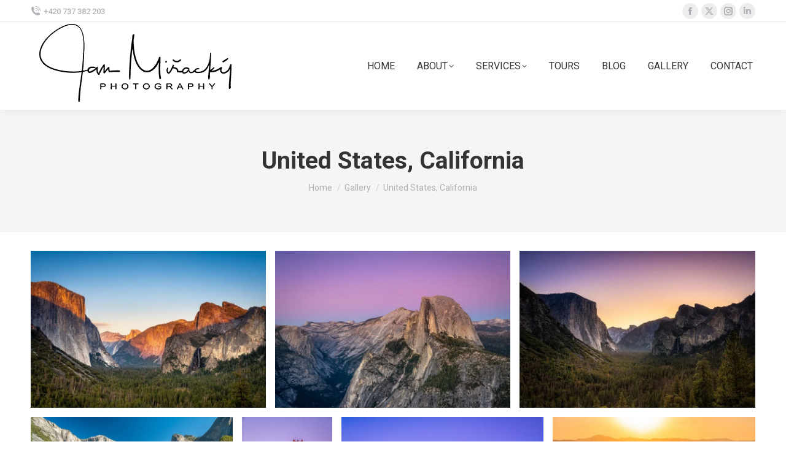

--- FILE ---
content_type: text/html; charset=UTF-8
request_url: https://www.janmiracky.com/project/united-states-california/
body_size: 19826
content:
<!DOCTYPE html>
<!--[if !(IE 6) | !(IE 7) | !(IE 8)  ]><!-->
<html lang="en-US" class="no-js">
<!--<![endif]-->
<head>
	<meta charset="UTF-8" />
				<meta name="viewport" content="width=device-width, initial-scale=1, maximum-scale=1, user-scalable=0"/>
			<meta name="theme-color" content="#cd6173"/>	<link rel="profile" href="https://gmpg.org/xfn/11" />
	<meta name='robots' content='index, follow, max-image-preview:large, max-snippet:-1, max-video-preview:-1' />
<script id="cookie-law-info-gcm-var-js">
var _ckyGcm = {"status":true,"default_settings":[{"analytics":"denied","advertisement":"denied","functional":"denied","necessary":"granted","ad_user_data":"denied","ad_personalization":"denied","regions":"All"}],"wait_for_update":2000,"url_passthrough":false,"ads_data_redaction":false}</script>
<script id="cookie-law-info-gcm-js" type="text/javascript" src="https://www.janmiracky.com/wp-content/plugins/cookie-law-info/lite/frontend/js/gcm.min.js"></script> <script id="cookieyes" type="text/javascript" src="https://cdn-cookieyes.com/client_data/39f08d2d8d6f5f7fa2c412f1/script.js"></script>
	<!-- This site is optimized with the Yoast SEO plugin v26.7 - https://yoast.com/wordpress/plugins/seo/ -->
	<title>United States, California | Jan Miřacký Photography</title>
	<link rel="canonical" href="https://www.janmiracky.com/project/united-states-california/" />
	<meta property="og:locale" content="en_US" />
	<meta property="og:type" content="article" />
	<meta property="og:title" content="United States, California | Jan Miřacký Photography" />
	<meta property="og:url" content="https://www.janmiracky.com/project/united-states-california/" />
	<meta property="og:site_name" content="Jan Miřacký Photography" />
	<meta property="article:publisher" content="https://www.facebook.com/miracky/" />
	<meta property="article:modified_time" content="2023-04-22T09:37:31+00:00" />
	<meta property="og:image" content="https://www.janmiracky.com/wp-content/uploads/2020/04/Tunnel-view-at-sunset-Yosemite-National-Park.jpg" />
	<meta property="og:image:width" content="2000" />
	<meta property="og:image:height" content="1334" />
	<meta property="og:image:type" content="image/jpeg" />
	<meta name="twitter:card" content="summary_large_image" />
	<meta name="twitter:site" content="@janmiracky" />
	<meta name="twitter:label1" content="Est. reading time" />
	<meta name="twitter:data1" content="1 minute" />
	<script type="application/ld+json" class="yoast-schema-graph">{"@context":"https://schema.org","@graph":[{"@type":"WebPage","@id":"https://www.janmiracky.com/project/united-states-california/","url":"https://www.janmiracky.com/project/united-states-california/","name":"United States, California | Jan Miřacký Photography","isPartOf":{"@id":"https://www.janmiracky.com/#website"},"primaryImageOfPage":{"@id":"https://www.janmiracky.com/project/united-states-california/#primaryimage"},"image":{"@id":"https://www.janmiracky.com/project/united-states-california/#primaryimage"},"thumbnailUrl":"https://www.janmiracky.com/wp-content/uploads/2020/04/Tunnel-view-at-sunset-Yosemite-National-Park.jpg","datePublished":"2020-04-19T09:39:23+00:00","dateModified":"2023-04-22T09:37:31+00:00","breadcrumb":{"@id":"https://www.janmiracky.com/project/united-states-california/#breadcrumb"},"inLanguage":"en-US","potentialAction":[{"@type":"ReadAction","target":["https://www.janmiracky.com/project/united-states-california/"]}]},{"@type":"ImageObject","inLanguage":"en-US","@id":"https://www.janmiracky.com/project/united-states-california/#primaryimage","url":"https://www.janmiracky.com/wp-content/uploads/2020/04/Tunnel-view-at-sunset-Yosemite-National-Park.jpg","contentUrl":"https://www.janmiracky.com/wp-content/uploads/2020/04/Tunnel-view-at-sunset-Yosemite-National-Park.jpg","width":2000,"height":1334,"caption":"Scenic view of forest in valley amidst rocky mountains at Tunnel View, Yosemite National Park, Sierra Nevada, Central California, California, USA"},{"@type":"BreadcrumbList","@id":"https://www.janmiracky.com/project/united-states-california/#breadcrumb","itemListElement":[{"@type":"ListItem","position":1,"name":"Domů","item":"https://www.janmiracky.com/"},{"@type":"ListItem","position":2,"name":"Portfolio","item":"https://www.janmiracky.com/project/"},{"@type":"ListItem","position":3,"name":"United States, California"}]},{"@type":"WebSite","@id":"https://www.janmiracky.com/#website","url":"https://www.janmiracky.com/","name":"Jan Miřacký Photography","description":"Landscape and travel photographer from Prague","publisher":{"@id":"https://www.janmiracky.com/#/schema/person/e6245084f6d2e35b5c90e1dbf4be2692"},"potentialAction":[{"@type":"SearchAction","target":{"@type":"EntryPoint","urlTemplate":"https://www.janmiracky.com/?s={search_term_string}"},"query-input":{"@type":"PropertyValueSpecification","valueRequired":true,"valueName":"search_term_string"}}],"inLanguage":"en-US"},{"@type":["Person","Organization"],"@id":"https://www.janmiracky.com/#/schema/person/e6245084f6d2e35b5c90e1dbf4be2692","name":"Jan Miřacký","image":{"@type":"ImageObject","inLanguage":"en-US","@id":"https://www.janmiracky.com/#/schema/person/image/","url":"https://www.janmiracky.com/wp-content/uploads/2019/01/2014-profile-photo-webres-1.jpg","contentUrl":"https://www.janmiracky.com/wp-content/uploads/2019/01/2014-profile-photo-webres-1.jpg","width":500,"height":500,"caption":"Jan Miřacký"},"logo":{"@id":"https://www.janmiracky.com/#/schema/person/image/"},"description":"I am a landscape and travel photographer based in Prague, Czech Republic, where I run Johnny's Prague Photo Tours. I teach travel photography on my photo tours with Shuttermoon. I've been in the photography business for over a decade, and I enjoy sharing my expertise with fellow photographers.","sameAs":["https://www.janmiracky.com","https://www.facebook.com/miracky/","https://www.instagram.com/janmiracky/","https://www.linkedin.com/in/miracky/","https://x.com/janmiracky","https://www.youtube.com/@JanMiracky/"]}]}</script>
	<!-- / Yoast SEO plugin. -->


<link rel='dns-prefetch' href='//www.googletagmanager.com' />
<link rel='dns-prefetch' href='//fonts.googleapis.com' />
<link rel="alternate" type="application/rss+xml" title="Jan Miřacký Photography &raquo; Feed" href="https://www.janmiracky.com/feed/" />
<link rel="alternate" type="application/rss+xml" title="Jan Miřacký Photography &raquo; Comments Feed" href="https://www.janmiracky.com/comments/feed/" />
<link rel="alternate" title="oEmbed (JSON)" type="application/json+oembed" href="https://www.janmiracky.com/wp-json/oembed/1.0/embed?url=https%3A%2F%2Fwww.janmiracky.com%2Fproject%2Funited-states-california%2F" />
<link rel="alternate" title="oEmbed (XML)" type="text/xml+oembed" href="https://www.janmiracky.com/wp-json/oembed/1.0/embed?url=https%3A%2F%2Fwww.janmiracky.com%2Fproject%2Funited-states-california%2F&#038;format=xml" />
<style id='wp-img-auto-sizes-contain-inline-css'>
img:is([sizes=auto i],[sizes^="auto," i]){contain-intrinsic-size:3000px 1500px}
/*# sourceURL=wp-img-auto-sizes-contain-inline-css */
</style>

<style id='wp-emoji-styles-inline-css'>

	img.wp-smiley, img.emoji {
		display: inline !important;
		border: none !important;
		box-shadow: none !important;
		height: 1em !important;
		width: 1em !important;
		margin: 0 0.07em !important;
		vertical-align: -0.1em !important;
		background: none !important;
		padding: 0 !important;
	}
/*# sourceURL=wp-emoji-styles-inline-css */
</style>
<link rel='stylesheet' id='wp-block-library-css' href='https://www.janmiracky.com/wp-includes/css/dist/block-library/style.min.css?ver=fd786ca04e9d49cdf9069e41234f4d80' media='all' />
<style id='global-styles-inline-css'>
:root{--wp--preset--aspect-ratio--square: 1;--wp--preset--aspect-ratio--4-3: 4/3;--wp--preset--aspect-ratio--3-4: 3/4;--wp--preset--aspect-ratio--3-2: 3/2;--wp--preset--aspect-ratio--2-3: 2/3;--wp--preset--aspect-ratio--16-9: 16/9;--wp--preset--aspect-ratio--9-16: 9/16;--wp--preset--color--black: #000000;--wp--preset--color--cyan-bluish-gray: #abb8c3;--wp--preset--color--white: #FFF;--wp--preset--color--pale-pink: #f78da7;--wp--preset--color--vivid-red: #cf2e2e;--wp--preset--color--luminous-vivid-orange: #ff6900;--wp--preset--color--luminous-vivid-amber: #fcb900;--wp--preset--color--light-green-cyan: #7bdcb5;--wp--preset--color--vivid-green-cyan: #00d084;--wp--preset--color--pale-cyan-blue: #8ed1fc;--wp--preset--color--vivid-cyan-blue: #0693e3;--wp--preset--color--vivid-purple: #9b51e0;--wp--preset--color--accent: #cd6173;--wp--preset--color--dark-gray: #111;--wp--preset--color--light-gray: #767676;--wp--preset--gradient--vivid-cyan-blue-to-vivid-purple: linear-gradient(135deg,rgb(6,147,227) 0%,rgb(155,81,224) 100%);--wp--preset--gradient--light-green-cyan-to-vivid-green-cyan: linear-gradient(135deg,rgb(122,220,180) 0%,rgb(0,208,130) 100%);--wp--preset--gradient--luminous-vivid-amber-to-luminous-vivid-orange: linear-gradient(135deg,rgb(252,185,0) 0%,rgb(255,105,0) 100%);--wp--preset--gradient--luminous-vivid-orange-to-vivid-red: linear-gradient(135deg,rgb(255,105,0) 0%,rgb(207,46,46) 100%);--wp--preset--gradient--very-light-gray-to-cyan-bluish-gray: linear-gradient(135deg,rgb(238,238,238) 0%,rgb(169,184,195) 100%);--wp--preset--gradient--cool-to-warm-spectrum: linear-gradient(135deg,rgb(74,234,220) 0%,rgb(151,120,209) 20%,rgb(207,42,186) 40%,rgb(238,44,130) 60%,rgb(251,105,98) 80%,rgb(254,248,76) 100%);--wp--preset--gradient--blush-light-purple: linear-gradient(135deg,rgb(255,206,236) 0%,rgb(152,150,240) 100%);--wp--preset--gradient--blush-bordeaux: linear-gradient(135deg,rgb(254,205,165) 0%,rgb(254,45,45) 50%,rgb(107,0,62) 100%);--wp--preset--gradient--luminous-dusk: linear-gradient(135deg,rgb(255,203,112) 0%,rgb(199,81,192) 50%,rgb(65,88,208) 100%);--wp--preset--gradient--pale-ocean: linear-gradient(135deg,rgb(255,245,203) 0%,rgb(182,227,212) 50%,rgb(51,167,181) 100%);--wp--preset--gradient--electric-grass: linear-gradient(135deg,rgb(202,248,128) 0%,rgb(113,206,126) 100%);--wp--preset--gradient--midnight: linear-gradient(135deg,rgb(2,3,129) 0%,rgb(40,116,252) 100%);--wp--preset--font-size--small: 13px;--wp--preset--font-size--medium: 20px;--wp--preset--font-size--large: 36px;--wp--preset--font-size--x-large: 42px;--wp--preset--spacing--20: 0.44rem;--wp--preset--spacing--30: 0.67rem;--wp--preset--spacing--40: 1rem;--wp--preset--spacing--50: 1.5rem;--wp--preset--spacing--60: 2.25rem;--wp--preset--spacing--70: 3.38rem;--wp--preset--spacing--80: 5.06rem;--wp--preset--shadow--natural: 6px 6px 9px rgba(0, 0, 0, 0.2);--wp--preset--shadow--deep: 12px 12px 50px rgba(0, 0, 0, 0.4);--wp--preset--shadow--sharp: 6px 6px 0px rgba(0, 0, 0, 0.2);--wp--preset--shadow--outlined: 6px 6px 0px -3px rgb(255, 255, 255), 6px 6px rgb(0, 0, 0);--wp--preset--shadow--crisp: 6px 6px 0px rgb(0, 0, 0);}:where(.is-layout-flex){gap: 0.5em;}:where(.is-layout-grid){gap: 0.5em;}body .is-layout-flex{display: flex;}.is-layout-flex{flex-wrap: wrap;align-items: center;}.is-layout-flex > :is(*, div){margin: 0;}body .is-layout-grid{display: grid;}.is-layout-grid > :is(*, div){margin: 0;}:where(.wp-block-columns.is-layout-flex){gap: 2em;}:where(.wp-block-columns.is-layout-grid){gap: 2em;}:where(.wp-block-post-template.is-layout-flex){gap: 1.25em;}:where(.wp-block-post-template.is-layout-grid){gap: 1.25em;}.has-black-color{color: var(--wp--preset--color--black) !important;}.has-cyan-bluish-gray-color{color: var(--wp--preset--color--cyan-bluish-gray) !important;}.has-white-color{color: var(--wp--preset--color--white) !important;}.has-pale-pink-color{color: var(--wp--preset--color--pale-pink) !important;}.has-vivid-red-color{color: var(--wp--preset--color--vivid-red) !important;}.has-luminous-vivid-orange-color{color: var(--wp--preset--color--luminous-vivid-orange) !important;}.has-luminous-vivid-amber-color{color: var(--wp--preset--color--luminous-vivid-amber) !important;}.has-light-green-cyan-color{color: var(--wp--preset--color--light-green-cyan) !important;}.has-vivid-green-cyan-color{color: var(--wp--preset--color--vivid-green-cyan) !important;}.has-pale-cyan-blue-color{color: var(--wp--preset--color--pale-cyan-blue) !important;}.has-vivid-cyan-blue-color{color: var(--wp--preset--color--vivid-cyan-blue) !important;}.has-vivid-purple-color{color: var(--wp--preset--color--vivid-purple) !important;}.has-black-background-color{background-color: var(--wp--preset--color--black) !important;}.has-cyan-bluish-gray-background-color{background-color: var(--wp--preset--color--cyan-bluish-gray) !important;}.has-white-background-color{background-color: var(--wp--preset--color--white) !important;}.has-pale-pink-background-color{background-color: var(--wp--preset--color--pale-pink) !important;}.has-vivid-red-background-color{background-color: var(--wp--preset--color--vivid-red) !important;}.has-luminous-vivid-orange-background-color{background-color: var(--wp--preset--color--luminous-vivid-orange) !important;}.has-luminous-vivid-amber-background-color{background-color: var(--wp--preset--color--luminous-vivid-amber) !important;}.has-light-green-cyan-background-color{background-color: var(--wp--preset--color--light-green-cyan) !important;}.has-vivid-green-cyan-background-color{background-color: var(--wp--preset--color--vivid-green-cyan) !important;}.has-pale-cyan-blue-background-color{background-color: var(--wp--preset--color--pale-cyan-blue) !important;}.has-vivid-cyan-blue-background-color{background-color: var(--wp--preset--color--vivid-cyan-blue) !important;}.has-vivid-purple-background-color{background-color: var(--wp--preset--color--vivid-purple) !important;}.has-black-border-color{border-color: var(--wp--preset--color--black) !important;}.has-cyan-bluish-gray-border-color{border-color: var(--wp--preset--color--cyan-bluish-gray) !important;}.has-white-border-color{border-color: var(--wp--preset--color--white) !important;}.has-pale-pink-border-color{border-color: var(--wp--preset--color--pale-pink) !important;}.has-vivid-red-border-color{border-color: var(--wp--preset--color--vivid-red) !important;}.has-luminous-vivid-orange-border-color{border-color: var(--wp--preset--color--luminous-vivid-orange) !important;}.has-luminous-vivid-amber-border-color{border-color: var(--wp--preset--color--luminous-vivid-amber) !important;}.has-light-green-cyan-border-color{border-color: var(--wp--preset--color--light-green-cyan) !important;}.has-vivid-green-cyan-border-color{border-color: var(--wp--preset--color--vivid-green-cyan) !important;}.has-pale-cyan-blue-border-color{border-color: var(--wp--preset--color--pale-cyan-blue) !important;}.has-vivid-cyan-blue-border-color{border-color: var(--wp--preset--color--vivid-cyan-blue) !important;}.has-vivid-purple-border-color{border-color: var(--wp--preset--color--vivid-purple) !important;}.has-vivid-cyan-blue-to-vivid-purple-gradient-background{background: var(--wp--preset--gradient--vivid-cyan-blue-to-vivid-purple) !important;}.has-light-green-cyan-to-vivid-green-cyan-gradient-background{background: var(--wp--preset--gradient--light-green-cyan-to-vivid-green-cyan) !important;}.has-luminous-vivid-amber-to-luminous-vivid-orange-gradient-background{background: var(--wp--preset--gradient--luminous-vivid-amber-to-luminous-vivid-orange) !important;}.has-luminous-vivid-orange-to-vivid-red-gradient-background{background: var(--wp--preset--gradient--luminous-vivid-orange-to-vivid-red) !important;}.has-very-light-gray-to-cyan-bluish-gray-gradient-background{background: var(--wp--preset--gradient--very-light-gray-to-cyan-bluish-gray) !important;}.has-cool-to-warm-spectrum-gradient-background{background: var(--wp--preset--gradient--cool-to-warm-spectrum) !important;}.has-blush-light-purple-gradient-background{background: var(--wp--preset--gradient--blush-light-purple) !important;}.has-blush-bordeaux-gradient-background{background: var(--wp--preset--gradient--blush-bordeaux) !important;}.has-luminous-dusk-gradient-background{background: var(--wp--preset--gradient--luminous-dusk) !important;}.has-pale-ocean-gradient-background{background: var(--wp--preset--gradient--pale-ocean) !important;}.has-electric-grass-gradient-background{background: var(--wp--preset--gradient--electric-grass) !important;}.has-midnight-gradient-background{background: var(--wp--preset--gradient--midnight) !important;}.has-small-font-size{font-size: var(--wp--preset--font-size--small) !important;}.has-medium-font-size{font-size: var(--wp--preset--font-size--medium) !important;}.has-large-font-size{font-size: var(--wp--preset--font-size--large) !important;}.has-x-large-font-size{font-size: var(--wp--preset--font-size--x-large) !important;}
/*# sourceURL=global-styles-inline-css */
</style>

<style id='classic-theme-styles-inline-css'>
/*! This file is auto-generated */
.wp-block-button__link{color:#fff;background-color:#32373c;border-radius:9999px;box-shadow:none;text-decoration:none;padding:calc(.667em + 2px) calc(1.333em + 2px);font-size:1.125em}.wp-block-file__button{background:#32373c;color:#fff;text-decoration:none}
/*# sourceURL=/wp-includes/css/classic-themes.min.css */
</style>
<link rel='stylesheet' id='widgetopts-styles-css' href='https://www.janmiracky.com/wp-content/plugins/widget-options/assets/css/widget-options.css?ver=4.1.3' media='all' />
<link rel='stylesheet' id='the7-font-css' href='https://www.janmiracky.com/wp-content/themes/dt-the7/fonts/icomoon-the7-font/icomoon-the7-font.min.css?ver=14.0.2.1' media='all' />
<link rel='stylesheet' id='js_composer_front-css' href='https://www.janmiracky.com/wp-content/plugins/js_composer/assets/css/js_composer.min.css?ver=8.7.2' media='all' />
<link rel='stylesheet' id='dt-web-fonts-css' href='https://fonts.googleapis.com/css?family=Roboto:400,500,600,700' media='all' />
<link rel='stylesheet' id='dt-main-css' href='https://www.janmiracky.com/wp-content/themes/dt-the7/css/main.min.css?ver=14.0.2.1' media='all' />
<link rel='stylesheet' id='the7-custom-scrollbar-css' href='https://www.janmiracky.com/wp-content/themes/dt-the7/lib/custom-scrollbar/custom-scrollbar.min.css?ver=14.0.2.1' media='all' />
<link rel='stylesheet' id='the7-wpbakery-css' href='https://www.janmiracky.com/wp-content/themes/dt-the7/css/wpbakery.min.css?ver=14.0.2.1' media='all' />
<link rel='stylesheet' id='the7-core-css' href='https://www.janmiracky.com/wp-content/plugins/dt-the7-core/assets/css/post-type.min.css?ver=2.7.12' media='all' />
<link rel='stylesheet' id='the7-css-vars-css' href='https://www.janmiracky.com/wp-content/uploads/the7-css/css-vars.css?ver=9f9e315070f1' media='all' />
<link rel='stylesheet' id='dt-custom-css' href='https://www.janmiracky.com/wp-content/uploads/the7-css/custom.css?ver=9f9e315070f1' media='all' />
<link rel='stylesheet' id='dt-media-css' href='https://www.janmiracky.com/wp-content/uploads/the7-css/media.css?ver=9f9e315070f1' media='all' />
<link rel='stylesheet' id='the7-mega-menu-css' href='https://www.janmiracky.com/wp-content/uploads/the7-css/mega-menu.css?ver=9f9e315070f1' media='all' />
<link rel='stylesheet' id='the7-elements-albums-portfolio-css' href='https://www.janmiracky.com/wp-content/uploads/the7-css/the7-elements-albums-portfolio.css?ver=9f9e315070f1' media='all' />
<link rel='stylesheet' id='the7-elements-css' href='https://www.janmiracky.com/wp-content/uploads/the7-css/post-type-dynamic.css?ver=9f9e315070f1' media='all' />
<link rel='stylesheet' id='style-css' href='https://www.janmiracky.com/wp-content/themes/dt-the7-child/style.css?ver=14.0.2.1' media='all' />
<style id='kadence-blocks-global-variables-inline-css'>
:root {--global-kb-font-size-sm:clamp(0.8rem, 0.73rem + 0.217vw, 0.9rem);--global-kb-font-size-md:clamp(1.1rem, 0.995rem + 0.326vw, 1.25rem);--global-kb-font-size-lg:clamp(1.75rem, 1.576rem + 0.543vw, 2rem);--global-kb-font-size-xl:clamp(2.25rem, 1.728rem + 1.63vw, 3rem);--global-kb-font-size-xxl:clamp(2.5rem, 1.456rem + 3.26vw, 4rem);--global-kb-font-size-xxxl:clamp(2.75rem, 0.489rem + 7.065vw, 6rem);}:root {--global-palette1: #3182CE;--global-palette2: #2B6CB0;--global-palette3: #1A202C;--global-palette4: #2D3748;--global-palette5: #4A5568;--global-palette6: #718096;--global-palette7: #EDF2F7;--global-palette8: #F7FAFC;--global-palette9: #ffffff;}
/*# sourceURL=kadence-blocks-global-variables-inline-css */
</style>
<script src="https://www.janmiracky.com/wp-includes/js/jquery/jquery.min.js?ver=3.7.1" id="jquery-core-js"></script>
<script src="https://www.janmiracky.com/wp-includes/js/jquery/jquery-migrate.min.js?ver=3.4.1" id="jquery-migrate-js"></script>
<script src="https://www.janmiracky.com/wp-content/plugins/wp-retina-2x/app/picturefill.min.js?ver=1765926459" id="wr2x-picturefill-js-js"></script>
<script id="dt-above-fold-js-extra">
var dtLocal = {"themeUrl":"https://www.janmiracky.com/wp-content/themes/dt-the7","passText":"To view this protected post, enter the password below:","moreButtonText":{"loading":"Loading...","loadMore":"Load more"},"postID":"21095","ajaxurl":"https://www.janmiracky.com/wp-admin/admin-ajax.php","REST":{"baseUrl":"https://www.janmiracky.com/wp-json/the7/v1","endpoints":{"sendMail":"/send-mail"}},"contactMessages":{"required":"One or more fields have an error. Please check and try again.","terms":"Please accept the privacy policy.","fillTheCaptchaError":"Please, fill the captcha."},"captchaSiteKey":"","ajaxNonce":"8478e09228","pageData":"","themeSettings":{"smoothScroll":"off","lazyLoading":false,"desktopHeader":{"height":140},"ToggleCaptionEnabled":"disabled","ToggleCaption":"Navigation","floatingHeader":{"showAfter":94,"showMenu":false,"height":60,"logo":{"showLogo":false,"html":"\u003Cimg class=\" preload-me\" src=\"https://www.janmiracky.com/wp-content/themes/dt-the7/inc/presets/images/full/skin11r.header-style-floating-logo-regular.png\" srcset=\"https://www.janmiracky.com/wp-content/themes/dt-the7/inc/presets/images/full/skin11r.header-style-floating-logo-regular.png 44w, https://www.janmiracky.com/wp-content/themes/dt-the7/inc/presets/images/full/skin11r.header-style-floating-logo-hd.png 88w\" width=\"44\" height=\"44\"   sizes=\"44px\" alt=\"Jan Mi\u0159ack\u00fd Photography\" /\u003E","url":"https://www.janmiracky.com/"}},"topLine":{"floatingTopLine":{"logo":{"showLogo":false,"html":""}}},"mobileHeader":{"firstSwitchPoint":992,"secondSwitchPoint":778,"firstSwitchPointHeight":60,"secondSwitchPointHeight":60,"mobileToggleCaptionEnabled":"disabled","mobileToggleCaption":"Menu"},"stickyMobileHeaderFirstSwitch":{"logo":{"html":"\u003Cimg class=\" preload-me\" src=\"https://www.janmiracky.com/wp-content/uploads/2020/04/Jan-Miracky-black-lowresmobile-320px.png\" srcset=\"https://www.janmiracky.com/wp-content/uploads/2020/04/Jan-Miracky-black-lowresmobile-320px.png 320w, https://www.janmiracky.com/wp-content/uploads/2020/04/Jan-Miracky-black-lowresmobile-320px-@2x.png 640w\" width=\"320\" height=\"133\"   sizes=\"320px\" alt=\"Jan Mi\u0159ack\u00fd Photography\" /\u003E"}},"stickyMobileHeaderSecondSwitch":{"logo":{"html":"\u003Cimg class=\" preload-me\" src=\"https://www.janmiracky.com/wp-content/uploads/2020/04/Jan-Miracky-black-lowresmobile-320px.png\" srcset=\"https://www.janmiracky.com/wp-content/uploads/2020/04/Jan-Miracky-black-lowresmobile-320px.png 320w, https://www.janmiracky.com/wp-content/uploads/2020/04/Jan-Miracky-black-lowresmobile-320px-@2x.png 640w\" width=\"320\" height=\"133\"   sizes=\"320px\" alt=\"Jan Mi\u0159ack\u00fd Photography\" /\u003E"}},"sidebar":{"switchPoint":992},"boxedWidth":"1280px"},"VCMobileScreenWidth":"768"};
var dtShare = {"shareButtonText":{"facebook":"Share on Facebook","twitter":"Share on X","pinterest":"Pin it","linkedin":"Share on Linkedin","whatsapp":"Share on Whatsapp"},"overlayOpacity":"85"};
//# sourceURL=dt-above-fold-js-extra
</script>
<script src="https://www.janmiracky.com/wp-content/themes/dt-the7/js/above-the-fold.min.js?ver=14.0.2.1" id="dt-above-fold-js"></script>

<!-- Google tag (gtag.js) snippet added by Site Kit -->
<!-- Google Analytics snippet added by Site Kit -->
<script src="https://www.googletagmanager.com/gtag/js?id=GT-NC8QKT" id="google_gtagjs-js" async></script>
<script id="google_gtagjs-js-after">
window.dataLayer = window.dataLayer || [];function gtag(){dataLayer.push(arguments);}
gtag("set","linker",{"domains":["www.janmiracky.com"]});
gtag("js", new Date());
gtag("set", "developer_id.dZTNiMT", true);
gtag("config", "GT-NC8QKT");
//# sourceURL=google_gtagjs-js-after
</script>
<script></script><link rel="https://api.w.org/" href="https://www.janmiracky.com/wp-json/" /><link rel="alternate" title="JSON" type="application/json" href="https://www.janmiracky.com/wp-json/wp/v2/dt_portfolio/21095" /><link rel="EditURI" type="application/rsd+xml" title="RSD" href="https://www.janmiracky.com/xmlrpc.php?rsd" />

<link rel='shortlink' href='https://www.janmiracky.com/?p=21095' />
<meta name="generator" content="Site Kit by Google 1.170.0" /><script defer src="https://cloud.umami.is/script.js" data-website-id="1cc13bd0-506c-41d4-922a-da0f3147b059"></script>
<script>
  window.op = window.op||function(...args){(window.op.q=window.op.q||[]).push(args);};
  window.op('init', {
    clientId: 'd13dce07-43e0-49d7-bdf2-195b9eb6501a',
    trackScreenViews: true,
    trackOutgoingLinks: true,
    trackAttributes: true,
  });
</script>
<meta name="generator" content="Powered by WPBakery Page Builder - drag and drop page builder for WordPress."/>

<!-- Google Tag Manager snippet added by Site Kit -->
<script>
			( function( w, d, s, l, i ) {
				w[l] = w[l] || [];
				w[l].push( {'gtm.start': new Date().getTime(), event: 'gtm.js'} );
				var f = d.getElementsByTagName( s )[0],
					j = d.createElement( s ), dl = l != 'dataLayer' ? '&l=' + l : '';
				j.async = true;
				j.src = 'https://www.googletagmanager.com/gtm.js?id=' + i + dl;
				f.parentNode.insertBefore( j, f );
			} )( window, document, 'script', 'dataLayer', 'GTM-N3LPZ9BQ' );
			
</script>

<!-- End Google Tag Manager snippet added by Site Kit -->
<link rel="icon" href="https://www.janmiracky.com/wp-content/uploads/2023/04/favicon-16x16-1.png" type="image/png" sizes="16x16"/><link rel="icon" href="https://www.janmiracky.com/wp-content/uploads/2023/04/favicon-32x32-1.png" type="image/png" sizes="32x32"/><link rel="apple-touch-icon" sizes="120x120" href="https://www.janmiracky.com/wp-content/uploads/2023/04/apple-touch-icon-1.png"><link rel="apple-touch-icon" sizes="152x152" href="https://www.janmiracky.com/wp-content/uploads/2023/04/apple-touch-icon.png">		<style id="wp-custom-css">
			.content h2 {
	margin-top: 40px;
}

.content h3 {
	margin-top: 35px;
}

.content h4 {
	margin-top: 25px;
}		</style>
		<noscript><style> .wpb_animate_when_almost_visible { opacity: 1; }</style></noscript><style id='the7-custom-inline-css' type='text/css'>
.sub-nav .menu-item i.fa,
.sub-nav .menu-item i.fas,
.sub-nav .menu-item i.far,
.sub-nav .menu-item i.fab {
	text-align: center;
	width: 1.25em;
}

/* Odstraní 35 px WP Bakery pod řádkem */
.wpb_button, .wpb_content_element, ul.wpb_thumbnails-fluid>li {
	margin-bottom: 8px;
}

/* Fixes not aligning items when using Gutenberg */
.has-text-align-center 
{
  text-align: center;
}
</style>
<link rel='stylesheet' id='envira-gallery-lite-style-css' href='https://www.janmiracky.com/wp-content/plugins/envira-gallery-lite/assets/css/envira.css?ver=1.12.3' media='all' property="stylesheet" />
<link rel='stylesheet' id='envira-gallery-lite-lazyload-css' href='https://www.janmiracky.com/wp-content/plugins/envira-gallery-lite/assets/css/responsivelyLazy.css?ver=1.12.3' media='all' property="stylesheet" />
<link rel='stylesheet' id='envira-gallery-lite-fancybox-css' href='https://www.janmiracky.com/wp-content/plugins/envira-gallery-lite/assets/css/fancybox.css?ver=1.12.3' media='all' property="stylesheet" />
<link rel='stylesheet' id='envira-gallery-lite-jgallery-css' href='https://www.janmiracky.com/wp-content/plugins/envira-gallery-lite/assets/css/justifiedGallery.css?ver=1.12.3' media='all' property="stylesheet" />
</head>
<body id="the7-body" class="wp-singular dt_portfolio-template-default single single-portfolio postid-21095 wp-embed-responsive wp-theme-dt-the7 wp-child-theme-dt-the7-child the7-core-ver-2.7.12 no-comments dt-responsive-on right-mobile-menu-close-icon ouside-menu-close-icon mobile-hamburger-close-bg-enable mobile-hamburger-close-bg-hover-enable  fade-medium-mobile-menu-close-icon fade-medium-menu-close-icon accent-gradient srcset-enabled btn-flat custom-btn-color custom-btn-hover-color floating-mobile-menu-icon top-header first-switch-logo-left first-switch-menu-right second-switch-logo-left second-switch-menu-right right-mobile-menu layzr-loading-on popup-message-style the7-ver-14.0.2.1 wpb-js-composer js-comp-ver-8.7.2 vc_responsive">
		<!-- Google Tag Manager (noscript) snippet added by Site Kit -->
		<noscript>
			<iframe src="https://www.googletagmanager.com/ns.html?id=GTM-N3LPZ9BQ" height="0" width="0" style="display:none;visibility:hidden"></iframe>
		</noscript>
		<!-- End Google Tag Manager (noscript) snippet added by Site Kit -->
		<!-- The7 14.0.2.1 -->

<div id="page" >
	<a class="skip-link screen-reader-text" href="#content">Skip to content</a>

<div class="masthead inline-header right widgets full-height shadow-decoration shadow-mobile-header-decoration medium-mobile-menu-icon dt-parent-menu-clickable show-sub-menu-on-hover" >

	<div class="top-bar full-width-line top-bar-line-hide">
	<div class="top-bar-bg" ></div>
	<div class="left-widgets mini-widgets"><span class="mini-contacts phone show-on-desktop in-top-bar-left in-menu-second-switch"><i class="fa-fw icomoon-the7-font-the7-phone-06"></i>+420 737 382 203</span></div><div class="right-widgets mini-widgets"><div class="soc-ico show-on-desktop in-top-bar-right in-menu-second-switch custom-bg disabled-border border-off hover-accent-bg hover-disabled-border  hover-border-off"><a title="Facebook page opens in new window" href="https://www.facebook.com/miracky/" target="_blank" class="facebook"><span class="soc-font-icon"></span><span class="screen-reader-text">Facebook page opens in new window</span></a><a title="X page opens in new window" href="https://twitter.com/janmiracky" target="_blank" class="twitter"><span class="soc-font-icon"></span><span class="screen-reader-text">X page opens in new window</span></a><a title="Instagram page opens in new window" href="https://www.instagram.com/janmiracky/" target="_blank" class="instagram"><span class="soc-font-icon"></span><span class="screen-reader-text">Instagram page opens in new window</span></a><a title="Linkedin page opens in new window" href="https://www.linkedin.com/in/miracky/" target="_blank" class="linkedin"><span class="soc-font-icon"></span><span class="screen-reader-text">Linkedin page opens in new window</span></a></div></div></div>

	<header class="header-bar" role="banner">

		<div class="branding">
	<div id="site-title" class="assistive-text">Jan Miřacký Photography</div>
	<div id="site-description" class="assistive-text">Landscape and travel photographer from Prague</div>
	<a class="" href="https://www.janmiracky.com/"><img class=" preload-me" src="https://www.janmiracky.com/wp-content/uploads/2020/04/Jan-Miracky-black-lowresmobile-320px.png" srcset="https://www.janmiracky.com/wp-content/uploads/2020/04/Jan-Miracky-black-lowresmobile-320px.png 320w, https://www.janmiracky.com/wp-content/uploads/2020/04/Jan-Miracky-black-lowresmobile-320px-@2x.png 640w" width="320" height="133"   sizes="320px" alt="Jan Miřacký Photography" /></a></div>

		<ul id="primary-menu" class="main-nav underline-decoration l-to-r-line level-arrows-on outside-item-remove-margin"><li class="menu-item menu-item-type-post_type menu-item-object-page menu-item-home menu-item-4720 first depth-0"><a href='https://www.janmiracky.com/' data-level='1'><span class="menu-item-text"><span class="menu-text">Home</span></span></a></li> <li class="menu-item menu-item-type-post_type menu-item-object-page menu-item-has-children menu-item-4711 has-children depth-0"><a href='https://www.janmiracky.com/about/' data-level='1' aria-haspopup='true' aria-expanded='false'><span class="menu-item-text"><span class="menu-text">About</span></span></a><ul class="sub-nav gradient-hover hover-style-bg level-arrows-on" role="group"><li class="menu-item menu-item-type-post_type menu-item-object-page menu-item-21434 first depth-1"><a href='https://www.janmiracky.com/about/' data-level='2'><span class="menu-item-text"><span class="menu-text">About me</span></span></a></li> <li class="menu-item menu-item-type-post_type menu-item-object-page menu-item-21433 depth-1"><a href='https://www.janmiracky.com/tearsheets/' data-level='2'><span class="menu-item-text"><span class="menu-text">Tearsheets</span></span></a></li> </ul></li> <li class="menu-item menu-item-type-post_type menu-item-object-page menu-item-has-children menu-item-20516 has-children depth-0"><a href='https://www.janmiracky.com/services/' data-level='1' aria-haspopup='true' aria-expanded='false'><span class="menu-item-text"><span class="menu-text">Services</span></span></a><ul class="sub-nav gradient-hover hover-style-bg level-arrows-on" role="group"><li class="menu-item menu-item-type-post_type menu-item-object-page menu-item-21426 first depth-1"><a href='https://www.janmiracky.com/services/1-on-1-consulting-photographers/' data-level='2'><span class="menu-item-text"><span class="menu-text">1-on-1 consulting</span></span></a></li> <li class="menu-item menu-item-type-post_type menu-item-object-page menu-item-20517 depth-1"><a href='https://www.janmiracky.com/services/portfolio-review/' data-level='2'><span class="menu-item-text"><span class="menu-text">Portfolio review for landscape &#038; travel photographers</span></span></a></li> <li class="menu-item menu-item-type-post_type menu-item-object-page menu-item-20738 depth-1"><a href='https://www.janmiracky.com/services/image-post-processing-lightroom/' data-level='2'><span class="menu-item-text"><span class="menu-text">Image post-processing in Lightroom</span></span></a></li> </ul></li> <li class="menu-item menu-item-type-post_type menu-item-object-page menu-item-4716 depth-0"><a href='https://www.janmiracky.com/photo-tours-workshops/' data-level='1'><span class="menu-item-text"><span class="menu-text">Tours</span></span></a></li> <li class="menu-item menu-item-type-custom menu-item-object-custom menu-item-22229 depth-0"><a href='/blog/' data-level='1'><span class="menu-item-text"><span class="menu-text">Blog</span></span></a></li> <li class="menu-item menu-item-type-post_type menu-item-object-page menu-item-4703 depth-0"><a href='https://www.janmiracky.com/gallery/' data-level='1'><span class="menu-item-text"><span class="menu-text">Gallery</span></span></a></li> <li class="menu-item menu-item-type-post_type menu-item-object-page menu-item-3548 last depth-0"><a href='https://www.janmiracky.com/contact/' data-level='1'><span class="menu-item-text"><span class="menu-text">Contact</span></span></a></li> </ul>
		
	</header>

</div>
<div role="navigation" aria-label="Main Menu" class="dt-mobile-header mobile-menu-show-divider">
	<div class="dt-close-mobile-menu-icon" aria-label="Close" role="button" tabindex="0"><div class="close-line-wrap"><span class="close-line"></span><span class="close-line"></span><span class="close-line"></span></div></div>	<ul id="mobile-menu" class="mobile-main-nav">
		<li class="menu-item menu-item-type-post_type menu-item-object-page menu-item-home menu-item-4720 first depth-0"><a href='https://www.janmiracky.com/' data-level='1'><span class="menu-item-text"><span class="menu-text">Home</span></span></a></li> <li class="menu-item menu-item-type-post_type menu-item-object-page menu-item-has-children menu-item-4711 has-children depth-0"><a href='https://www.janmiracky.com/about/' data-level='1' aria-haspopup='true' aria-expanded='false'><span class="menu-item-text"><span class="menu-text">About</span></span></a><ul class="sub-nav gradient-hover hover-style-bg level-arrows-on" role="group"><li class="menu-item menu-item-type-post_type menu-item-object-page menu-item-21434 first depth-1"><a href='https://www.janmiracky.com/about/' data-level='2'><span class="menu-item-text"><span class="menu-text">About me</span></span></a></li> <li class="menu-item menu-item-type-post_type menu-item-object-page menu-item-21433 depth-1"><a href='https://www.janmiracky.com/tearsheets/' data-level='2'><span class="menu-item-text"><span class="menu-text">Tearsheets</span></span></a></li> </ul></li> <li class="menu-item menu-item-type-post_type menu-item-object-page menu-item-has-children menu-item-20516 has-children depth-0"><a href='https://www.janmiracky.com/services/' data-level='1' aria-haspopup='true' aria-expanded='false'><span class="menu-item-text"><span class="menu-text">Services</span></span></a><ul class="sub-nav gradient-hover hover-style-bg level-arrows-on" role="group"><li class="menu-item menu-item-type-post_type menu-item-object-page menu-item-21426 first depth-1"><a href='https://www.janmiracky.com/services/1-on-1-consulting-photographers/' data-level='2'><span class="menu-item-text"><span class="menu-text">1-on-1 consulting</span></span></a></li> <li class="menu-item menu-item-type-post_type menu-item-object-page menu-item-20517 depth-1"><a href='https://www.janmiracky.com/services/portfolio-review/' data-level='2'><span class="menu-item-text"><span class="menu-text">Portfolio review for landscape &#038; travel photographers</span></span></a></li> <li class="menu-item menu-item-type-post_type menu-item-object-page menu-item-20738 depth-1"><a href='https://www.janmiracky.com/services/image-post-processing-lightroom/' data-level='2'><span class="menu-item-text"><span class="menu-text">Image post-processing in Lightroom</span></span></a></li> </ul></li> <li class="menu-item menu-item-type-post_type menu-item-object-page menu-item-4716 depth-0"><a href='https://www.janmiracky.com/photo-tours-workshops/' data-level='1'><span class="menu-item-text"><span class="menu-text">Tours</span></span></a></li> <li class="menu-item menu-item-type-custom menu-item-object-custom menu-item-22229 depth-0"><a href='/blog/' data-level='1'><span class="menu-item-text"><span class="menu-text">Blog</span></span></a></li> <li class="menu-item menu-item-type-post_type menu-item-object-page menu-item-4703 depth-0"><a href='https://www.janmiracky.com/gallery/' data-level='1'><span class="menu-item-text"><span class="menu-text">Gallery</span></span></a></li> <li class="menu-item menu-item-type-post_type menu-item-object-page menu-item-3548 last depth-0"><a href='https://www.janmiracky.com/contact/' data-level='1'><span class="menu-item-text"><span class="menu-text">Contact</span></span></a></li> 	</ul>
	<div class='mobile-mini-widgets-in-menu'></div>
</div>


		<div class="page-title title-center solid-bg page-title-responsive-enabled">
			<div class="wf-wrap">

				<div class="page-title-head hgroup"><h1 class="entry-title">United States, California</h1></div><div class="page-title-breadcrumbs"><div class="assistive-text">You are here:</div><ol class="breadcrumbs text-small" itemscope itemtype="https://schema.org/BreadcrumbList"><li itemprop="itemListElement" itemscope itemtype="https://schema.org/ListItem"><a itemprop="item" href="https://www.janmiracky.com/" title="Home"><span itemprop="name">Home</span></a><meta itemprop="position" content="1" /></li><li itemprop="itemListElement" itemscope itemtype="https://schema.org/ListItem"><a itemprop="item" href="https://www.janmiracky.com/gallery/" title="Gallery"><span itemprop="name">Gallery</span></a><meta itemprop="position" content="2" /></li><li class="current" itemprop="itemListElement" itemscope itemtype="https://schema.org/ListItem"><span itemprop="name">United States, California</span><meta itemprop="position" content="3" /></li></ol></div>			</div>
		</div>

		

<div id="main" class="sidebar-none sidebar-divider-vertical">

	
	<div class="main-gradient"></div>
	<div class="wf-wrap">
	<div class="wf-container-main">

	

			<div id="content" class="content" role="main">

				
	<article id="post-21095" class="project-post post-21095 dt_portfolio type-dt_portfolio status-publish has-post-thumbnail dt_portfolio_category-country dt_portfolio_category-569 description-off">

		<div class="project-content"><div class="wpb-content-wrapper"><div class="vc_row wpb_row vc_row-fluid"><div class="wpb_column vc_column_container vc_col-sm-12"><div class="vc_column-inner"><div class="wpb_wrapper">
	<div class="wpb_text_column wpb_content_element " >
		<div class="wpb_wrapper">
			<div id="envira-gallery-wrap-21088" class="envira-gallery-wrap envira-gallery-theme-base envira-lightbox-theme-base" itemscope itemtype="https://schema.org/ImageGallery"><div data-row-height="220" data-gallery-theme="normal" id="envira-gallery-21088" class="envira-gallery-public envira-gallery-justified-public envira-gallery-0-columns envira-clear enviratope envira-gallery-css-animations" data-envira-columns="0"><div id="envira-gallery-item-21094" class="envira-gallery-item enviratope-item envira-gallery-item-1 envira-lazy-load" style="padding-left: 5px; padding-bottom: 10px; padding-right: 5px;"  itemscope itemtype="https://schema.org/ImageObject"><div class="envira-gallery-item-inner"><div class="envira-gallery-position-overlay  envira-gallery-top-left"></div><div class="envira-gallery-position-overlay  envira-gallery-top-right"></div><div class="envira-gallery-position-overlay  envira-gallery-bottom-left"></div><div class="envira-gallery-position-overlay  envira-gallery-bottom-right"></div><a href="https://www.janmiracky.com/wp-content/uploads/2020/04/Tunnel-view-at-sunset-Yosemite-National-Park.jpg" class="envira-gallery-21088 envira-gallery-link" rel="enviragallery21088" title="Tunnel view at sunset, Yosemite National Park" data-envira-caption="Tunnel view at sunset, Yosemite National Park" data-envira-retina="" data-thumbnail=""  itemprop="contentUrl"><img decoding="async" id="envira-gallery-image-21094" class="envira-gallery-image envira-gallery-image-1 envira-normal envira-lazy" data-envira-index="1" src="https://www.janmiracky.com/wp-content/uploads/2020/04/Tunnel-view-at-sunset-Yosemite-National-Park-800x534.jpg" data-envira-src="https://www.janmiracky.com/wp-content/uploads/2020/04/Tunnel-view-at-sunset-Yosemite-National-Park-800x534.jpg" data-envira-gallery-id="21088" data-envira-item-id="21094" data-envira-caption="Tunnel view at sunset, Yosemite National Park" alt="Tunnel view at sunset, Yosemite National Park" title="Tunnel view at sunset, Yosemite National Park"  itemprop="thumbnailUrl" data-envira-srcset="https://www.janmiracky.com/wp-content/uploads/2020/04/Tunnel-view-at-sunset-Yosemite-National-Park-800x534.jpg 400w,https://www.janmiracky.com/wp-content/uploads/2020/04/Tunnel-view-at-sunset-Yosemite-National-Park-800x534.jpg 2x" data-envira-width="800" data-envira-height="534" srcset="[data-uri]" data-safe-src="[data-uri]" /></a></div></div><div id="envira-gallery-item-21090" class="envira-gallery-item enviratope-item envira-gallery-item-2 envira-lazy-load" style="padding-left: 5px; padding-bottom: 10px; padding-right: 5px;"  itemscope itemtype="https://schema.org/ImageObject"><div class="envira-gallery-item-inner"><div class="envira-gallery-position-overlay  envira-gallery-top-left"></div><div class="envira-gallery-position-overlay  envira-gallery-top-right"></div><div class="envira-gallery-position-overlay  envira-gallery-bottom-left"></div><div class="envira-gallery-position-overlay  envira-gallery-bottom-right"></div><a href="https://www.janmiracky.com/wp-content/uploads/2020/04/Half-Dome-at-dusk-Yosemite-National-Park.jpg" class="envira-gallery-21088 envira-gallery-link" rel="enviragallery21088" title="Half Dome at dusk, Yosemite National Park" data-envira-caption="Half Dome at dusk, Yosemite National Park" data-envira-retina="" data-thumbnail=""  itemprop="contentUrl"><img decoding="async" id="envira-gallery-image-21090" class="envira-gallery-image envira-gallery-image-2 envira-normal envira-lazy" data-envira-index="2" src="https://www.janmiracky.com/wp-content/uploads/2020/04/Half-Dome-at-dusk-Yosemite-National-Park-800x534.jpg" data-envira-src="https://www.janmiracky.com/wp-content/uploads/2020/04/Half-Dome-at-dusk-Yosemite-National-Park-800x534.jpg" data-envira-gallery-id="21088" data-envira-item-id="21090" data-envira-caption="Half Dome at dusk, Yosemite National Park" alt="" title="Half Dome at dusk, Yosemite National Park"  itemprop="thumbnailUrl" data-envira-srcset="https://www.janmiracky.com/wp-content/uploads/2020/04/Half-Dome-at-dusk-Yosemite-National-Park-800x534.jpg 400w,https://www.janmiracky.com/wp-content/uploads/2020/04/Half-Dome-at-dusk-Yosemite-National-Park-800x534.jpg 2x" data-envira-width="800" data-envira-height="534" srcset="[data-uri]" data-safe-src="[data-uri]" /></a></div></div><div id="envira-gallery-item-21093" class="envira-gallery-item enviratope-item envira-gallery-item-3 envira-lazy-load" style="padding-left: 5px; padding-bottom: 10px; padding-right: 5px;"  itemscope itemtype="https://schema.org/ImageObject"><div class="envira-gallery-item-inner"><div class="envira-gallery-position-overlay  envira-gallery-top-left"></div><div class="envira-gallery-position-overlay  envira-gallery-top-right"></div><div class="envira-gallery-position-overlay  envira-gallery-bottom-left"></div><div class="envira-gallery-position-overlay  envira-gallery-bottom-right"></div><a href="https://www.janmiracky.com/wp-content/uploads/2020/04/Tunnel-view-at-dawn-Yosemite-National-Park.jpg" class="envira-gallery-21088 envira-gallery-link" rel="enviragallery21088" title="Tunnel view Yosemite National Park" data-envira-caption="Tunnel view Yosemite National Park" data-envira-retina="" data-thumbnail=""  itemprop="contentUrl"><img decoding="async" id="envira-gallery-image-21093" class="envira-gallery-image envira-gallery-image-3 envira-normal envira-lazy" data-envira-index="3" src="https://www.janmiracky.com/wp-content/uploads/2020/04/Tunnel-view-at-dawn-Yosemite-National-Park-800x533.jpg" data-envira-src="https://www.janmiracky.com/wp-content/uploads/2020/04/Tunnel-view-at-dawn-Yosemite-National-Park-800x533.jpg" data-envira-gallery-id="21088" data-envira-item-id="21093" data-envira-caption="Tunnel view Yosemite National Park" alt="Tunnel view Yosemite National Park" title="Tunnel view Yosemite National Park"  itemprop="thumbnailUrl" data-envira-srcset="https://www.janmiracky.com/wp-content/uploads/2020/04/Tunnel-view-at-dawn-Yosemite-National-Park-800x533.jpg 400w,https://www.janmiracky.com/wp-content/uploads/2020/04/Tunnel-view-at-dawn-Yosemite-National-Park-800x533.jpg 2x" data-envira-width="800" data-envira-height="533" srcset="[data-uri]" data-safe-src="[data-uri]" /></a></div></div><div id="envira-gallery-item-21096" class="envira-gallery-item enviratope-item envira-gallery-item-4 envira-lazy-load" style="padding-left: 5px; padding-bottom: 10px; padding-right: 5px;"  itemscope itemtype="https://schema.org/ImageObject"><div class="envira-gallery-item-inner"><div class="envira-gallery-position-overlay  envira-gallery-top-left"></div><div class="envira-gallery-position-overlay  envira-gallery-top-right"></div><div class="envira-gallery-position-overlay  envira-gallery-bottom-left"></div><div class="envira-gallery-position-overlay  envira-gallery-bottom-right"></div><a href="https://www.janmiracky.com/wp-content/uploads/2020/04/Valley-view-Yosemite-National-Park.jpg" class="envira-gallery-21088 envira-gallery-link" rel="enviragallery21088" title="Valley view, Yosemite National Park" data-envira-caption="Valley view, Yosemite National Park" data-envira-retina="" data-thumbnail=""  itemprop="contentUrl"><img decoding="async" id="envira-gallery-image-21096" class="envira-gallery-image envira-gallery-image-4 envira-normal envira-lazy" data-envira-index="4" src="https://www.janmiracky.com/wp-content/uploads/2020/04/Valley-view-Yosemite-National-Park-800x534.jpg" data-envira-src="https://www.janmiracky.com/wp-content/uploads/2020/04/Valley-view-Yosemite-National-Park-800x534.jpg" data-envira-gallery-id="21088" data-envira-item-id="21096" data-envira-caption="Valley view, Yosemite National Park" alt="Valley view, Yosemite National Park" title="Valley view, Yosemite National Park"  itemprop="thumbnailUrl" data-envira-srcset="https://www.janmiracky.com/wp-content/uploads/2020/04/Valley-view-Yosemite-National-Park-800x534.jpg 400w,https://www.janmiracky.com/wp-content/uploads/2020/04/Valley-view-Yosemite-National-Park-800x534.jpg 2x" data-envira-width="800" data-envira-height="534" srcset="[data-uri]" data-safe-src="[data-uri]" /></a></div></div><div id="envira-gallery-item-21089" class="envira-gallery-item enviratope-item envira-gallery-item-5 envira-lazy-load" style="padding-left: 5px; padding-bottom: 10px; padding-right: 5px;"  itemscope itemtype="https://schema.org/ImageObject"><div class="envira-gallery-item-inner"><div class="envira-gallery-position-overlay  envira-gallery-top-left"></div><div class="envira-gallery-position-overlay  envira-gallery-top-right"></div><div class="envira-gallery-position-overlay  envira-gallery-bottom-left"></div><div class="envira-gallery-position-overlay  envira-gallery-bottom-right"></div><a href="https://www.janmiracky.com/wp-content/uploads/2020/04/Golden-Gate-Bridge-San-Francisco.jpg" class="envira-gallery-21088 envira-gallery-link" rel="enviragallery21088" title="Golden Gate Bridge, San Francisco" data-envira-caption="Golden Gate Bridge, San Francisco" data-envira-retina="" data-thumbnail=""  itemprop="contentUrl"><img decoding="async" id="envira-gallery-image-21089" class="envira-gallery-image envira-gallery-image-5 envira-normal envira-lazy" data-envira-index="5" src="https://www.janmiracky.com/wp-content/uploads/2020/04/Golden-Gate-Bridge-San-Francisco-800x1199.jpg" data-envira-src="https://www.janmiracky.com/wp-content/uploads/2020/04/Golden-Gate-Bridge-San-Francisco-800x1199.jpg" data-envira-gallery-id="21088" data-envira-item-id="21089" data-envira-caption="Golden Gate Bridge, San Francisco" alt="Golden Gate Bridge, San Francisco" title="Golden Gate Bridge, San Francisco"  itemprop="thumbnailUrl" data-envira-srcset="https://www.janmiracky.com/wp-content/uploads/2020/04/Golden-Gate-Bridge-San-Francisco-800x1199.jpg 400w,https://www.janmiracky.com/wp-content/uploads/2020/04/Golden-Gate-Bridge-San-Francisco-800x1199.jpg 2x" data-envira-width="800" data-envira-height="1199" srcset="[data-uri]" data-safe-src="[data-uri]" /></a></div></div><div id="envira-gallery-item-21092" class="envira-gallery-item enviratope-item envira-gallery-item-6 envira-lazy-load" style="padding-left: 5px; padding-bottom: 10px; padding-right: 5px;"  itemscope itemtype="https://schema.org/ImageObject"><div class="envira-gallery-item-inner"><div class="envira-gallery-position-overlay  envira-gallery-top-left"></div><div class="envira-gallery-position-overlay  envira-gallery-top-right"></div><div class="envira-gallery-position-overlay  envira-gallery-bottom-left"></div><div class="envira-gallery-position-overlay  envira-gallery-bottom-right"></div><a href="https://www.janmiracky.com/wp-content/uploads/2020/04/Mono-Lake-at-dusk.jpg" class="envira-gallery-21088 envira-gallery-link" rel="enviragallery21088" title="Mono Lake at dusk" data-envira-caption="Mono Lake at dusk" data-envira-retina="" data-thumbnail=""  itemprop="contentUrl"><img decoding="async" id="envira-gallery-image-21092" class="envira-gallery-image envira-gallery-image-6 envira-normal envira-lazy" data-envira-index="6" src="https://www.janmiracky.com/wp-content/uploads/2020/04/Mono-Lake-at-dusk-800x534.jpg" data-envira-src="https://www.janmiracky.com/wp-content/uploads/2020/04/Mono-Lake-at-dusk-800x534.jpg" data-envira-gallery-id="21088" data-envira-item-id="21092" data-envira-caption="Mono Lake at dusk" alt="Mono Lake at dusk" title="Mono Lake at dusk"  itemprop="thumbnailUrl" data-envira-srcset="https://www.janmiracky.com/wp-content/uploads/2020/04/Mono-Lake-at-dusk-800x534.jpg 400w,https://www.janmiracky.com/wp-content/uploads/2020/04/Mono-Lake-at-dusk-800x534.jpg 2x" data-envira-width="800" data-envira-height="534" srcset="[data-uri]" data-safe-src="[data-uri]" /></a></div></div><div id="envira-gallery-item-21091" class="envira-gallery-item enviratope-item envira-gallery-item-7 envira-lazy-load" style="padding-left: 5px; padding-bottom: 10px; padding-right: 5px;"  itemscope itemtype="https://schema.org/ImageObject"><div class="envira-gallery-item-inner"><div class="envira-gallery-position-overlay  envira-gallery-top-left"></div><div class="envira-gallery-position-overlay  envira-gallery-top-right"></div><div class="envira-gallery-position-overlay  envira-gallery-bottom-left"></div><div class="envira-gallery-position-overlay  envira-gallery-bottom-right"></div><a href="https://www.janmiracky.com/wp-content/uploads/2020/04/Mesquite-Flat-Sands-at-sunset-Death-Valley-National-Park.jpg" class="envira-gallery-21088 envira-gallery-link" rel="enviragallery21088" title="Mesquite Flat Sands desert Death Valley" data-envira-caption="Mesquite Flat Sands desert Death Valley" data-envira-retina="" data-thumbnail=""  itemprop="contentUrl"><img decoding="async" id="envira-gallery-image-21091" class="envira-gallery-image envira-gallery-image-7 envira-normal envira-lazy" data-envira-index="7" src="https://www.janmiracky.com/wp-content/uploads/2020/04/Mesquite-Flat-Sands-at-sunset-Death-Valley-National-Park-800x534.jpg" data-envira-src="https://www.janmiracky.com/wp-content/uploads/2020/04/Mesquite-Flat-Sands-at-sunset-Death-Valley-National-Park-800x534.jpg" data-envira-gallery-id="21088" data-envira-item-id="21091" data-envira-caption="Mesquite Flat Sands desert Death Valley" alt="Mesquite Flat Sands desert Death Valley" title="Mesquite Flat Sands desert Death Valley"  itemprop="thumbnailUrl" data-envira-srcset="https://www.janmiracky.com/wp-content/uploads/2020/04/Mesquite-Flat-Sands-at-sunset-Death-Valley-National-Park-800x534.jpg 400w,https://www.janmiracky.com/wp-content/uploads/2020/04/Mesquite-Flat-Sands-at-sunset-Death-Valley-National-Park-800x534.jpg 2x" data-envira-width="800" data-envira-height="534" srcset="[data-uri]" data-safe-src="[data-uri]" /></a></div></div></div></div><noscript><img decoding="async" src="https://www.janmiracky.com/wp-content/uploads/2020/04/Tunnel-view-at-sunset-Yosemite-National-Park.jpg" alt="Tunnel view at sunset, Yosemite National Park" /><img decoding="async" src="https://www.janmiracky.com/wp-content/uploads/2020/04/Half-Dome-at-dusk-Yosemite-National-Park.jpg" alt="" /><img decoding="async" src="https://www.janmiracky.com/wp-content/uploads/2020/04/Tunnel-view-at-dawn-Yosemite-National-Park.jpg" alt="Tunnel view Yosemite National Park" /><img decoding="async" src="https://www.janmiracky.com/wp-content/uploads/2020/04/Valley-view-Yosemite-National-Park.jpg" alt="Valley view, Yosemite National Park" /><img decoding="async" src="https://www.janmiracky.com/wp-content/uploads/2020/04/Golden-Gate-Bridge-San-Francisco.jpg" alt="Golden Gate Bridge, San Francisco" /><img decoding="async" src="https://www.janmiracky.com/wp-content/uploads/2020/04/Mono-Lake-at-dusk.jpg" alt="Mono Lake at dusk" /><img decoding="async" src="https://www.janmiracky.com/wp-content/uploads/2020/04/Mesquite-Flat-Sands-at-sunset-Death-Valley-National-Park.jpg" alt="Mesquite Flat Sands desert Death Valley" /></noscript>

		</div>
	</div>
</div></div></div></div>
</div></div><nav class="navigation post-navigation" role="navigation"><h2 class="screen-reader-text">Project navigation</h2><div class="nav-links"><a class="nav-previous" href="https://www.janmiracky.com/project/united-states-arizona/" rel="prev"><svg version="1.1" xmlns="http://www.w3.org/2000/svg" xmlns:xlink="http://www.w3.org/1999/xlink" x="0px" y="0px" viewBox="0 0 16 16" style="enable-background:new 0 0 16 16;" xml:space="preserve"><path class="st0" d="M11.4,1.6c0.2,0.2,0.2,0.5,0,0.7c0,0,0,0,0,0L5.7,8l5.6,5.6c0.2,0.2,0.2,0.5,0,0.7s-0.5,0.2-0.7,0l-6-6c-0.2-0.2-0.2-0.5,0-0.7c0,0,0,0,0,0l6-6C10.8,1.5,11.2,1.5,11.4,1.6C11.4,1.6,11.4,1.6,11.4,1.6z"/></svg><span class="meta-nav" aria-hidden="true">Previous</span><span class="screen-reader-text">Previous project:</span><span class="post-title h4-size">United States, Arizona</span></a><a class="back-to-list" href="/gallery/"><svg version="1.1" xmlns="http://www.w3.org/2000/svg" xmlns:xlink="http://www.w3.org/1999/xlink" x="0px" y="0px" viewBox="0 0 16 16" style="enable-background:new 0 0 16 16;" xml:space="preserve"><path d="M1,2c0-0.6,0.4-1,1-1h2c0.6,0,1,0.4,1,1v2c0,0.6-0.4,1-1,1H2C1.4,5,1,4.6,1,4V2z M6,2c0-0.6,0.4-1,1-1h2c0.6,0,1,0.4,1,1v2c0,0.6-0.4,1-1,1H7C6.4,5,6,4.6,6,4V2z M11,2c0-0.6,0.4-1,1-1h2c0.6,0,1,0.4,1,1v2c0,0.6-0.4,1-1,1h-2c-0.6,0-1-0.4-1-1V2z M1,7c0-0.6,0.4-1,1-1h2c0.6,0,1,0.4,1,1v2c0,0.6-0.4,1-1,1H2c-0.6,0-1-0.4-1-1V7z M6,7c0-0.6,0.4-1,1-1h2c0.6,0,1,0.4,1,1v2c0,0.6-0.4,1-1,1H7c-0.6,0-1-0.4-1-1V7z M11,7c0-0.6,0.4-1,1-1h2c0.6,0,1,0.4,1,1v2c0,0.6-0.4,1-1,1h-2c-0.6,0-1-0.4-1-1V7z M1,12c0-0.6,0.4-1,1-1h2c0.6,0,1,0.4,1,1v2c0,0.6-0.4,1-1,1H2c-0.6,0-1-0.4-1-1V12z M6,12c0-0.6,0.4-1,1-1h2c0.6,0,1,0.4,1,1v2c0,0.6-0.4,1-1,1H7c-0.6,0-1-0.4-1-1V12z M11,12c0-0.6,0.4-1,1-1h2c0.6,0,1,0.4,1,1v2c0,0.6-0.4,1-1,1h-2c-0.6,0-1-0.4-1-1V12z"/></svg></a><a class="nav-next" href="https://www.janmiracky.com/project/united-states-utah/" rel="next"><svg version="1.1" xmlns="http://www.w3.org/2000/svg" xmlns:xlink="http://www.w3.org/1999/xlink" x="0px" y="0px" viewBox="0 0 16 16" style="enable-background:new 0 0 16 16;" xml:space="preserve"><path class="st0" d="M4.6,1.6c0.2-0.2,0.5-0.2,0.7,0c0,0,0,0,0,0l6,6c0.2,0.2,0.2,0.5,0,0.7c0,0,0,0,0,0l-6,6c-0.2,0.2-0.5,0.2-0.7,0s-0.2-0.5,0-0.7L10.3,8L4.6,2.4C4.5,2.2,4.5,1.8,4.6,1.6C4.6,1.6,4.6,1.6,4.6,1.6z"/></svg><span class="meta-nav" aria-hidden="true">Next</span><span class="screen-reader-text">Next project:</span><span class="post-title h4-size">United States, Utah</span></a></div></nav>
	</article>


			</div><!-- #content -->

			
			</div><!-- .wf-container -->
		</div><!-- .wf-wrap -->

	
	</div><!-- #main -->

	


	<!-- !Footer -->
	<footer id="footer" class="footer solid-bg"  role="contentinfo">

		
			<div class="wf-wrap">
				<div class="wf-container-footer">
					<div class="wf-container">
											</div><!-- .wf-container -->
				</div><!-- .wf-container-footer -->
			</div><!-- .wf-wrap -->

			
<!-- !Bottom-bar -->
<div id="bottom-bar" class="logo-left">
    <div class="wf-wrap">
        <div class="wf-container-bottom">

			
                <div class="wf-float-left">

					Jan Miřacký © 2025
                </div>

			
            <div class="wf-float-right">

				
            </div>

        </div><!-- .wf-container-bottom -->
    </div><!-- .wf-wrap -->
</div><!-- #bottom-bar -->
	</footer><!-- #footer -->

<a href="#" class="scroll-top"><svg version="1.1" xmlns="http://www.w3.org/2000/svg" xmlns:xlink="http://www.w3.org/1999/xlink" x="0px" y="0px"
	 viewBox="0 0 16 16" style="enable-background:new 0 0 16 16;" xml:space="preserve">
<path d="M11.7,6.3l-3-3C8.5,3.1,8.3,3,8,3c0,0,0,0,0,0C7.7,3,7.5,3.1,7.3,3.3l-3,3c-0.4,0.4-0.4,1,0,1.4c0.4,0.4,1,0.4,1.4,0L7,6.4
	V12c0,0.6,0.4,1,1,1s1-0.4,1-1V6.4l1.3,1.3c0.4,0.4,1,0.4,1.4,0C11.9,7.5,12,7.3,12,7S11.9,6.5,11.7,6.3z"/>
</svg><span class="screen-reader-text">Go to Top</span></a>

</div><!-- #page -->

<script type="speculationrules">
{"prefetch":[{"source":"document","where":{"and":[{"href_matches":"/*"},{"not":{"href_matches":["/wp-*.php","/wp-admin/*","/wp-content/uploads/*","/wp-content/*","/wp-content/plugins/*","/wp-content/themes/dt-the7-child/*","/wp-content/themes/dt-the7/*","/*\\?(.+)"]}},{"not":{"selector_matches":"a[rel~=\"nofollow\"]"}},{"not":{"selector_matches":".no-prefetch, .no-prefetch a"}}]},"eagerness":"conservative"}]}
</script>
<script type="text/html" id="wpb-modifications"> window.wpbCustomElement = 1; </script><script src="https://www.janmiracky.com/wp-content/themes/dt-the7/js/main.min.js?ver=14.0.2.1" id="dt-main-js"></script>
<script id="ta_main_js-js-extra">
var thirsty_global_vars = {"home_url":"//www.janmiracky.com","ajax_url":"https://www.janmiracky.com/wp-admin/admin-ajax.php","link_fixer_enabled":"yes","link_prefix":"recommends","link_prefixes":{"1":"recommends"},"post_id":"21095","enable_record_stats":"yes","enable_js_redirect":"yes","disable_thirstylink_class":""};
//# sourceURL=ta_main_js-js-extra
</script>
<script src="https://www.janmiracky.com/wp-content/plugins/thirstyaffiliates/js/app/ta.js?ver=3.11.9" id="ta_main_js-js"></script>
<script id="no-right-click-images-admin-js-extra">
var nrci_opts = {"gesture":"1","drag":"1","touch":"1","admin":"1"};
//# sourceURL=no-right-click-images-admin-js-extra
</script>
<script src="https://www.janmiracky.com/wp-content/plugins/no-right-click-images-plugin/js/no-right-click-images-frontend.js?ver=4.1" id="no-right-click-images-admin-js"></script>
<script src="https://www.janmiracky.com/wp-content/themes/dt-the7/js/legacy.min.js?ver=14.0.2.1" id="dt-legacy-js"></script>
<script src="https://www.janmiracky.com/wp-content/themes/dt-the7/lib/jquery-mousewheel/jquery-mousewheel.min.js?ver=14.0.2.1" id="jquery-mousewheel-js"></script>
<script src="https://www.janmiracky.com/wp-content/themes/dt-the7/lib/custom-scrollbar/custom-scrollbar.min.js?ver=14.0.2.1" id="the7-custom-scrollbar-js"></script>
<script src="https://www.janmiracky.com/wp-content/plugins/dt-the7-core/assets/js/post-type.min.js?ver=2.7.12" id="the7-core-js"></script>
<script src="https://www.janmiracky.com/wp-content/plugins/js_composer/assets/js/dist/js_composer_front.min.js?ver=8.7.2" id="wpb_composer_front_js-js"></script>
<script src="https://www.janmiracky.com/wp-includes/js/imagesloaded.min.js?ver=5.0.0" id="imagesloaded-js"></script>
<script src="https://www.janmiracky.com/wp-includes/js/masonry.min.js?ver=4.2.2" id="masonry-js"></script>
<script src="https://www.janmiracky.com/wp-includes/js/jquery/jquery.masonry.min.js?ver=3.1.2b" id="jquery-masonry-js"></script>
<script id="envira-gallery-lite-script-js-extra">
var envira_lazy_load = ["true"];
var envira_lazy_load_initial = ["false"];
var envira_lazy_load_delay = ["500"];
//# sourceURL=envira-gallery-lite-script-js-extra
</script>
<script src="https://www.janmiracky.com/wp-content/plugins/envira-gallery-lite/assets/js/min/envira-min.js?ver=1.12.3" id="envira-gallery-lite-script-js"></script>
<script id="wp-emoji-settings" type="application/json">
{"baseUrl":"https://s.w.org/images/core/emoji/17.0.2/72x72/","ext":".png","svgUrl":"https://s.w.org/images/core/emoji/17.0.2/svg/","svgExt":".svg","source":{"concatemoji":"https://www.janmiracky.com/wp-includes/js/wp-emoji-release.min.js?ver=fd786ca04e9d49cdf9069e41234f4d80"}}
</script>
<script type="module">
/*! This file is auto-generated */
const a=JSON.parse(document.getElementById("wp-emoji-settings").textContent),o=(window._wpemojiSettings=a,"wpEmojiSettingsSupports"),s=["flag","emoji"];function i(e){try{var t={supportTests:e,timestamp:(new Date).valueOf()};sessionStorage.setItem(o,JSON.stringify(t))}catch(e){}}function c(e,t,n){e.clearRect(0,0,e.canvas.width,e.canvas.height),e.fillText(t,0,0);t=new Uint32Array(e.getImageData(0,0,e.canvas.width,e.canvas.height).data);e.clearRect(0,0,e.canvas.width,e.canvas.height),e.fillText(n,0,0);const a=new Uint32Array(e.getImageData(0,0,e.canvas.width,e.canvas.height).data);return t.every((e,t)=>e===a[t])}function p(e,t){e.clearRect(0,0,e.canvas.width,e.canvas.height),e.fillText(t,0,0);var n=e.getImageData(16,16,1,1);for(let e=0;e<n.data.length;e++)if(0!==n.data[e])return!1;return!0}function u(e,t,n,a){switch(t){case"flag":return n(e,"\ud83c\udff3\ufe0f\u200d\u26a7\ufe0f","\ud83c\udff3\ufe0f\u200b\u26a7\ufe0f")?!1:!n(e,"\ud83c\udde8\ud83c\uddf6","\ud83c\udde8\u200b\ud83c\uddf6")&&!n(e,"\ud83c\udff4\udb40\udc67\udb40\udc62\udb40\udc65\udb40\udc6e\udb40\udc67\udb40\udc7f","\ud83c\udff4\u200b\udb40\udc67\u200b\udb40\udc62\u200b\udb40\udc65\u200b\udb40\udc6e\u200b\udb40\udc67\u200b\udb40\udc7f");case"emoji":return!a(e,"\ud83e\u1fac8")}return!1}function f(e,t,n,a){let r;const o=(r="undefined"!=typeof WorkerGlobalScope&&self instanceof WorkerGlobalScope?new OffscreenCanvas(300,150):document.createElement("canvas")).getContext("2d",{willReadFrequently:!0}),s=(o.textBaseline="top",o.font="600 32px Arial",{});return e.forEach(e=>{s[e]=t(o,e,n,a)}),s}function r(e){var t=document.createElement("script");t.src=e,t.defer=!0,document.head.appendChild(t)}a.supports={everything:!0,everythingExceptFlag:!0},new Promise(t=>{let n=function(){try{var e=JSON.parse(sessionStorage.getItem(o));if("object"==typeof e&&"number"==typeof e.timestamp&&(new Date).valueOf()<e.timestamp+604800&&"object"==typeof e.supportTests)return e.supportTests}catch(e){}return null}();if(!n){if("undefined"!=typeof Worker&&"undefined"!=typeof OffscreenCanvas&&"undefined"!=typeof URL&&URL.createObjectURL&&"undefined"!=typeof Blob)try{var e="postMessage("+f.toString()+"("+[JSON.stringify(s),u.toString(),c.toString(),p.toString()].join(",")+"));",a=new Blob([e],{type:"text/javascript"});const r=new Worker(URL.createObjectURL(a),{name:"wpTestEmojiSupports"});return void(r.onmessage=e=>{i(n=e.data),r.terminate(),t(n)})}catch(e){}i(n=f(s,u,c,p))}t(n)}).then(e=>{for(const n in e)a.supports[n]=e[n],a.supports.everything=a.supports.everything&&a.supports[n],"flag"!==n&&(a.supports.everythingExceptFlag=a.supports.everythingExceptFlag&&a.supports[n]);var t;a.supports.everythingExceptFlag=a.supports.everythingExceptFlag&&!a.supports.flag,a.supports.everything||((t=a.source||{}).concatemoji?r(t.concatemoji):t.wpemoji&&t.twemoji&&(r(t.twemoji),r(t.wpemoji)))});
//# sourceURL=https://www.janmiracky.com/wp-includes/js/wp-emoji-loader.min.js
</script>
<script></script>

<script type="text/javascript">
(function($){
    $(document).on( 'forminator:form:submit:success', function( formData ){
        
        var form_id = $(formData.target).find('input[name="form_id"]').val();
        

        if( form_id == 21296 ){
            gtag( 'event', 'Send message', { 'event_category': 'Contact', 'event_label': '','value': '1' } );
        }

        if( form_id == 21473 ){
            gtag( 'event', 'Order sent', { 'event_category': 'Service', 'event_label': '1-on-1 Consulting','value': '600' } );
        }

        if( form_id == 21474 ){
            gtag( 'event', 'Order sent', { 'event_category': 'Service', 'event_label': 'LR Image Processing','value': '500' } );
        }

        if( form_id == 21475 ){
            gtag( 'event', 'Order sent', { 'event_category': 'Service', 'event_label': 'Portfolio review','value': '900' } );
        }

        if( form_id == 21491 ){
            gtag( 'event', 'Interested', { 'event_category': 'Service', 'event_label': 'Travel photography workshop','value': '500' } );
        }

        if( form_id == 21490 ){
            gtag( 'event', 'Interested', { 'event_category': 'Service', 'event_label': 'Lightroom course','value': '500' } );
        }

        if( form_id == 21487 ){
            gtag( 'event', 'Order sent', { 'event_category': 'Print', 'event_label': 'Magical Prague 100x67','value': '1000' } );
        }

        if( form_id == 21487 ){
            gtag( 'event', 'Order sent', { 'event_category': 'Print', 'event_label': 'Lost in the yellows 75x50','value': '2000' } );
        }

        if( form_id == 21489 ){
            gtag( 'event', 'Order sent', { 'event_category': 'Print', 'event_label': 'Lost in the yellows 60x40','value': '1500' } );
        }

        if( form_id == 21630 ){
            gtag( 'event', 'Order sent', { 'event_category': 'Calendar', 'event_label': 'EN','value': '180' } );
        }

        if( form_id == 21629 ){
            gtag( 'event', 'Order sent', { 'event_category': 'Calendar', 'event_label': 'CZ','value': '180' } );
        }
        
        if ( typeof window['gtag'] == 'function' ) {
                        gtag( 'event', 'action', { 'event_category': 'category', 'event_label': 'label','value': 'value' } );
        }else{
            console.log( 'Google Analytics not detected. Aborted sending event...' );
        }
        if ( typeof window['fbq'] == 'function' ) {
                        fbq( 'track', 'Purchase', { currency: "CZK", value: 150.00 } );
        }else{
            console.log( 'Facebook Pixel not detected. Aborted sending event...' );
        }
    });
})(jQuery);
</script>


		<script type="text/javascript">
			var envira_galleries = [],envira_gallery_images = [],envira_isotopes = [],envira_isotopes_config = [];jQuery(document).ready(function($){var envira_container_21088 = '';function envira_album_lazy_load_image( $id ) {var responsivelyLazy = window.responsivelyLazy;responsivelyLazy.run('#envira-gallery-'+ $id);}$('#envira-gallery-21088').enviraJustifiedGallery({rowHeight : 220,maxRowHeight: -1,waitThumbnailsLoad: true,selector: '> div > div',lastRow: 'nojustify',border: 0,margins: 15,});$('#envira-gallery-21088').justifiedGallery().on('jg.complete', function (e) {envira_album_lazy_load_image(21088);$(window).scroll(function(event){envira_album_lazy_load_image(21088);});});$( document ).on( "envira_pagination_ajax_load_completed", function() {$('#envira-gallery-21088').justifiedGallery().on('jg.complete', function (e) {envira_album_lazy_load_image(21088);$(window).scroll(function(event){envira_album_lazy_load_image(21088);});});});$('#envira-gallery-21088').css('opacity', '1');envira_container_21088 = $('#envira-gallery-21088').enviraImagesLoaded( function() {$('.envira-gallery-item img').fadeTo( 'slow', 1 );});envira_gallery_options = {padding: 15,cyclic: true,titlePosition: 'outside',margin: 60,arrows: 1,aspectRatio: 1,loop: 1,mouseWheel: 1,preload: 1,openEffect: 'fade',closeEffect: 'fade',nextEffect: 'fade',prevEffect: 'fade',tpl: {wrap : '<div class="envirabox-wrap" tabIndex="-1"><div class="envirabox-skin envirabox-theme-base"><div class="envirabox-outer"><div class="envirabox-inner"><div class="envirabox-position-overlay envira-gallery-top-left"></div><div class="envirabox-position-overlay envira-gallery-top-right"></div><div class="envirabox-position-overlay envira-gallery-bottom-left"></div><div class="envirabox-position-overlay envira-gallery-bottom-right"></div></div></div></div></div>',image: '<img class="envirabox-image" src="{href}" alt="" data-envira-title="" data-envira-caption="" data-envira-index="" data-envira-data="" />',iframe : '<iframe id="envirabox-frame{rnd}" name="envirabox-frame{rnd}" class="envirabox-iframe" frameborder="0" vspace="0" hspace="0" allowtransparency="true" wekitallowfullscreen mozallowfullscreen allowfullscreen></iframe>',error: '<p class="envirabox-error">The requested content cannot be loaded.&lt;br/&gt;Please try again later.&lt;/p&gt;',closeBtn : '<a title="Close" class="envirabox-item envirabox-close" href="#"></a>',next : '<a title="Next" class="envirabox-nav envirabox-next envirabox-arrows-inside" href="#"><span></span></a>',prev : '<a title="Previous" class="envirabox-nav envirabox-prev envirabox-arrows-inside" href="#"><span></span></a>'},helpers: {title: {type: 'outside'},},beforeLoad: function(){this.title = $(this.element).attr('data-envira-caption');},afterLoad: function(){$('envirabox-overlay-fixed').on({'touchmove' : function(e){e.preventDefault();}});},beforeShow: function(){$(window).on({'resize.envirabox' : function(){$.envirabox.update();}});if ( typeof this.element === 'undefined' ) {var gallery_id = this.group[ this.index ].gallery_id;var gallery_item_id = this.group[ this.index ].id;var alt = this.group[ this.index ].alt;var title = this.group[ this.index ].title;var caption = this.group[ this.index ].caption;var index = this.index;} else {var gallery_id = this.element.find('img').data('envira-gallery-id');var gallery_item_id = this.element.find('img').data('envira-item-id');var alt = this.element.find('img').attr('alt');var title = this.element.find('img').parent().attr('title');var caption = this.element.find('img').parent().data('envira-caption');var retina_image = this.element.find('img').parent().data('envira-retina');var index = this.element.find('img').data('envira-index');}this.inner.find('img').attr('alt', alt).attr('data-envira-gallery-id', gallery_id).attr('data-envira-item-id', gallery_item_id).attr('data-envira-title', title).attr('data-envira-caption', caption).attr('data-envira-index', index);if ( typeof retina_image !== 'undefined' && retina_image !== '' ) {this.inner.find('img').attr('srcset', retina_image + ' 2x');}},onStart: function(){$('#envirabox-wrap, #envirabox-wrap #envirabox-left, #envirabox-wrap #envirabox-right').swipe( {excludedElements:"label, button, input, select, textarea, .noSwipe",swipe: function(event, direction, distance, duration, fingerCount, fingerData) {if (direction === 'left') {$.envirabox.next(direction);} else if (direction === 'right') {$.envirabox.prev(direction);} else if (direction === 'up') {$.envirabox.close();}}} );},beforeClose: function(){},afterClose: function(){$(window).off('resize.envirabox');},onUpdate: function(){},onCancel: function(){},onPlayStart: function(){},onPlayEnd: function(){}};envira_galleries['21088'] = $('.envira-gallery-21088').envirabox( envira_gallery_options );});		</script>
		
<div class="pswp" tabindex="-1" role="dialog" aria-hidden="true">
	<div class="pswp__bg"></div>
	<div class="pswp__scroll-wrap">
		<div class="pswp__container">
			<div class="pswp__item"></div>
			<div class="pswp__item"></div>
			<div class="pswp__item"></div>
		</div>
		<div class="pswp__ui pswp__ui--hidden">
			<div class="pswp__top-bar">
				<div class="pswp__counter"></div>
				<button class="pswp__button pswp__button--close" title="Close (Esc)" aria-label="Close (Esc)"></button>
				<button class="pswp__button pswp__button--share" title="Share" aria-label="Share"></button>
				<button class="pswp__button pswp__button--fs" title="Toggle fullscreen" aria-label="Toggle fullscreen"></button>
				<button class="pswp__button pswp__button--zoom" title="Zoom in/out" aria-label="Zoom in/out"></button>
				<div class="pswp__preloader">
					<div class="pswp__preloader__icn">
						<div class="pswp__preloader__cut">
							<div class="pswp__preloader__donut"></div>
						</div>
					</div>
				</div>
			</div>
			<div class="pswp__share-modal pswp__share-modal--hidden pswp__single-tap">
				<div class="pswp__share-tooltip"></div> 
			</div>
			<button class="pswp__button pswp__button--arrow--left" title="Previous (arrow left)" aria-label="Previous (arrow left)">
			</button>
			<button class="pswp__button pswp__button--arrow--right" title="Next (arrow right)" aria-label="Next (arrow right)">
			</button>
			<div class="pswp__caption">
				<div class="pswp__caption__center"></div>
			</div>
		</div>
	</div>
</div>
</body>
</html>


<!-- Page cached by LiteSpeed Cache 7.7 on 2026-01-18 14:32:58 -->